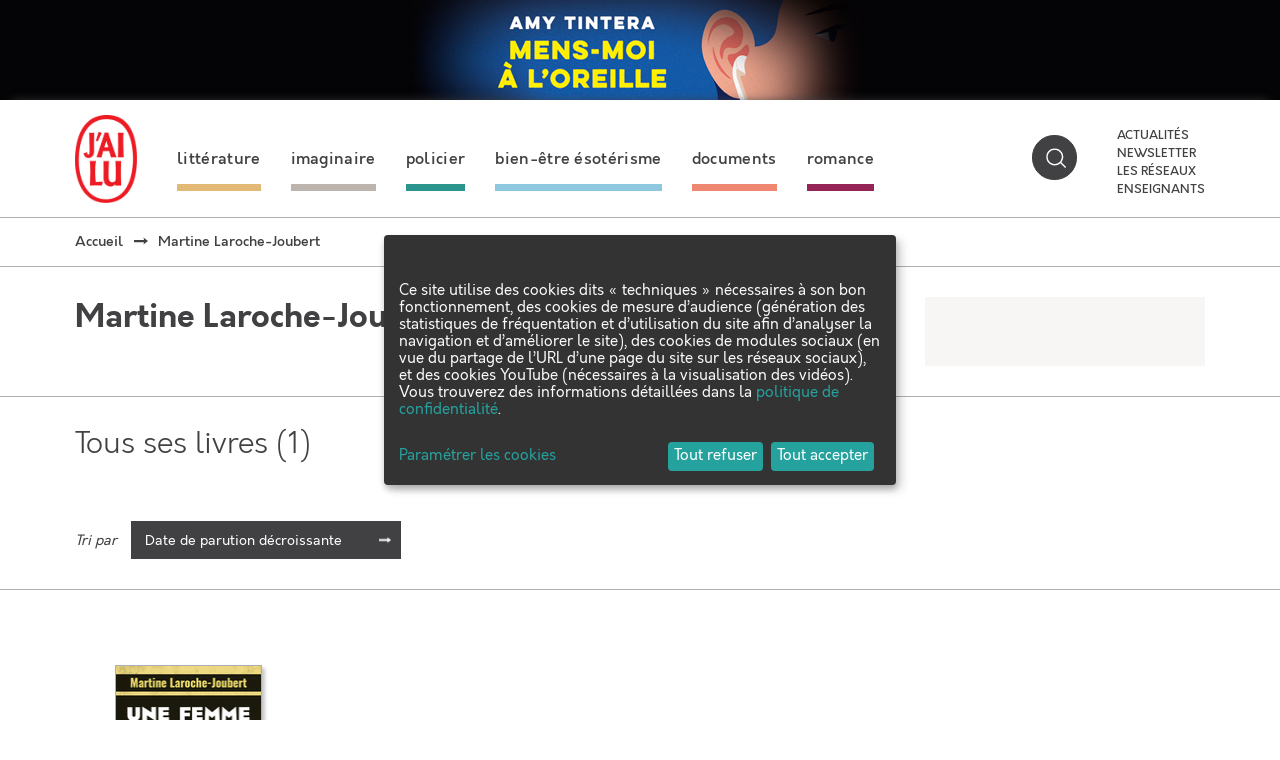

--- FILE ---
content_type: text/html; charset=utf-8
request_url: https://public.message-business.com/form/57864/1/form.aspx?mbmode=ajax
body_size: 4338
content:
<div class='formHeader'>&nbsp;</div>
	<div class='formContent'><form name='mbform' method='GET' action=''><input type='hidden' name='accountSetting-MobilePrefix' value='FR' />
<!-- formItem-paragraph --><div class='formParagraph' id='divItem-0-1'>Parutions, jeux-concours, rencontres et dédicaces, ne manquez aucune actualité J'ai lu en vous inscrivant à notre newsletter !</div>
<div class='formText' id='divItem-0-2'>
	<div class='formTextLabel' id='labelOf-formItem-mbtext-email'><label for="formItem-mbtext-email">Votre adresse email</label></div>
<input type='hidden' name='nameOf-formItem-mbtext-email' value='Votre adresse email' />
<input type='hidden' name='required-formItem-mbtext-email' value='true' />
	<div class='formTextInput'><input type='text' id="formItem-mbtext-email" name='formItem-mbtext-email' value='' /></div>
</div>
<!-- formItem-paragraph --><div class='formParagraph' id='divItem-0-3'>En cliquant sur S'ABONNER, vous consentez au traitement de vos données personnelles afin de recevoir les lettres d'information de J'ai lu dont vous pouvez vous désabonner à tout moment. <a href="https://www.jailu.com/Politique-de-confidentialite" target="_blank">En savoir plus </a>.</div>
<input type='hidden' name='nameOf-formItem-mbsingle-emailoptin' value='Souhaitez-vous recevoir nos prochains emails :' />
<input type='hidden' name='nameOf-formItem-mbsingle-emailoptin_no' value='Non' /><input type='hidden' name='nameOf-formItem-mbsingle-emailoptin_yes1' value='Oui' /><input type='hidden' name='formItem-mbsingle-emailoptin' id='formItem-mbsingle-emailoptin' value='yes1' />
<input type='hidden' name='defaultOf_formItem-mbsingle-emailoptin' value='yes1' />
<input type='hidden' name='nameOf-formItem-mbsingle-43' value='Abonnement Newsletter J&apos;ai lu' />
<input type='hidden' name='nameOf-formItem-mbsingle-43_973' value='oui' /><input type='hidden' name='nameOf-formItem-mbsingle-43_974' value='non' /><input type='hidden' name='formItem-mbsingle-43' id='formItem-mbsingle-43' value='973' />
<input type='hidden' name='defaultOf_formItem-mbsingle-43' value='973' />
<input type='hidden' name='nameOf-formItem-mbsingle-25' value='Origine de la collecte' />
<input type='hidden' name='nameOf-formItem-mbsingle-25_8' value='Site web J&apos;ai lu' /><input type='hidden' name='formItem-mbsingle-25' id='formItem-mbsingle-25' value='8' />
<input type='hidden' name='defaultOf_formItem-mbsingle-25' value='8' />
<input type='hidden' name='nameOf-formItem-mbmultiple-26' value='Sources de la collecte' />
<input type='hidden' name='nameOf-formItem-mbmultiple-26_10' value='Site web J&apos;ai lu' />
<input type='hidden' name='formItem-mbmultiple-26_10' value='checked' /><input type='hidden' name='formItem-mbmultiple-26' id='formItem-mbmultiple-26' value=',10,' /><input type='hidden' name='defaultOf_formItem-mbmultiple-26' value=',10,' />
<input type='hidden' name='nameOf-formItem-mbtext-27' value='19-01-2026' />
<input type='hidden' name='formItem-mbtext-27' id='formItem-mbtext-27' value='19-01-2026' />
<input type='hidden' name='formatOf-formItem-mbtext-27' value='dd mm yyyy' />
<input type='hidden' name='nameOf-formItem-mbtext-39' value='19-01-2026' />
<input type='hidden' name='formItem-mbtext-39' id='formItem-mbtext-39' value='19-01-2026' />
<input type='hidden' name='formatOf-formItem-mbtext-39' value='dd mm yyyy' />
<input type='hidden' name='nameOf-formItem-mbsingle-44' value='Abonnement Newsletter J&apos;ai Lu : origine de la collecte' />
<input type='hidden' name='nameOf-formItem-mbsingle-44_975' value='Site web J&apos;ai lu' /><input type='hidden' name='formItem-mbsingle-44' id='formItem-mbsingle-44' value='975' />
<input type='hidden' name='defaultOf_formItem-mbsingle-44' value='975' />
<input type='hidden' name='nameOf-formItem-mbtext-45' value='19-01-2026' />
<input type='hidden' name='formItem-mbtext-45' id='formItem-mbtext-45' value='19-01-2026' />
<input type='hidden' name='formatOf-formItem-mbtext-45' value='dd mm yyyy' />
<!-- PLACEHOLDER_ERROR --><div class='formPager'><div class='formSubmit'><a onclick='javascript:scriptOnSubmit();'>S’abonner</a></div></div><input type='hidden' name='status' id='status' value='submit' /><input type='hidden' name='accountidhidden' id='accountidhidden' value='57864' /><input type='hidden' name='anonid' id='anonid' value='a-d52e2e6e-c008-40f0-b38f-dbc4f9ba1918' /></form></div><div class='formFooterContainer'><div class='formFooter'>&nbsp;</div></div>